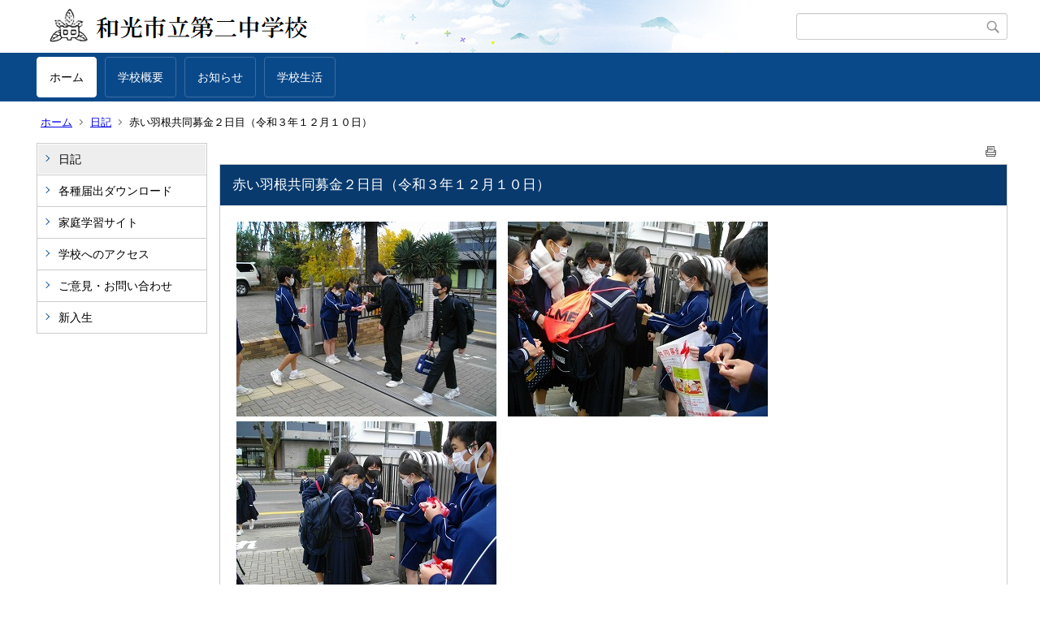

--- FILE ---
content_type: text/html;charset=UTF-8
request_url: https://2chu.wako-city.ed.jp/index.cfm/1,220,59,html
body_size: 86505
content:
<!DOCTYPE html>
<html lang="ja">
<head>
<meta http-equiv="x-ua-compatible" content="IE=edge">
<meta http-equiv="Content-Type" content="text/html; charset=UTF-8">
<meta http-equiv="Content-Script-Type" content="text/javascript">
<meta http-equiv="Content-Style-Type" content="text/css">
<meta name="viewport" content="width=device-width">


<!--[if lt IE 9]>
<script type="text/javascript" src="/designs/designA_blue/html5.js"></script>
<style type="text/css">
article,aside,canvas,details,figcaption,figure,footer,header,hgroup,menu,nav,section,summary {display:block;}
</style>
<![endif]-->

<link id="cssMain" rel="stylesheet" type="text/css" href="/designs/designA_blue/group.css" media="screen,print,projection,tv">

<link rel="shortcut icon" href="/designs/designA_blue/favicon.ico">

<script type="text/javascript" src="/designs/designA_blue/functions.js"></script>

<title>赤い羽根共同募金２日目（令和３年１２月１０日） - 和光市立第二中学校</title>
<meta name="copyright" content="Copyright 2026 和光市立第二中学校">
<meta name="author" content=" 和光市立第二中学校">
<meta name="description" content=" ">
<meta name="keywords" content=" ">


	<meta property="og:site_name" content="和光市立第二中学校">
	<meta property="og:title" content="赤い羽根共同募金２日目（令和３年１２月１０日） - 和光市立第二中学校">
	<meta property="og:description" content=" ">
	
			
			<meta property="og:url" content="https%3A%2F%2F2chu.wako-city.ed.jp%2Findex.cfm%2F1%2C220%2C59%2Chtml">
			<meta property="og:type" content="article">
		
	<meta property="og:image" content="https://2chu.wako-city.ed.jp/images/og_image.png">


<link rel="stylesheet" type="text/css" href="/images/template/template.css">
<script type="text/javascript" src="/common/testemail.js"></script>

<script>
	(function(i,s,o,g,r,a,m){i['GoogleAnalyticsObject']=r;i[r]=i[r]||function(){
	(i[r].q=i[r].q||[]).push(arguments)},i[r].l=1*new Date();a=s.createElement(o),
	m=s.getElementsByTagName(o)[0];a.async=1;a.src=g;m.parentNode.insertBefore(a,m)
	})(window,document,'script','//www.google-analytics.com/analytics.js','ga');
	ga('create', 'UA-213800631-12', 'auto');
	ga('send', 'pageview');
</script>
<script type="text/javascript">
	var _gaq = _gaq || [];
	_gaq.push(['_setAccount', 'UA-213800631-12']);
	_gaq.push(['_trackPageview']);
	(function() {
		var ga = document.createElement('script'); ga.type = 'text/javascript'; ga.async = true;
		ga.src = ('https:' == document.location.protocol ? 'https://ssl' : 'http://www') + '.google-analytics.com/ga.js';
		var s = document.getElementsByTagName('script')[0]; s.parentNode.insertBefore(ga, s);
	})();
</script>
<script type="text/javascript">
	function recordOutboundLink(link, category, action) {
		try {
			_gaq.push(['_trackEvent', category , action ]);
			setTimeout('document.location = "' + link.href + '"', 100);
		}catch(err){}
	}
</script>
				
</head>
<body id="PageBody">
<div class="headerArea">
<header>
	<a name="page_top"><img src="/images/shim.gif" width="1" height="1" alt="ページの先頭です" title="ページの先頭です" class="voicenavi"></a>
	
	

	
	<div id="SiteTitle">
		<h1 id="TitleArea"><a href="/index.cfm/1,html" title="ホーム"><img src="/designs/designA_blue/images/logo.png" alt="ホーム" id="TitleImage"></a><span class="invisible">和光市立第二中学校</span></h1>
					<form action="/common/search.cfm" method="post" id="SearchForm">
						<input type="hidden" name="csrfToken0" value="F3FD79B8035A2A75199104EE0543014CFACDD7F2">
						<input type="hidden" name="HomeSearch" value="yes">
						
						
							<input type="search" maxlength="255" name="Criteria" value="" class="searchInputBox" id="searchInputBox">
						
							<input type="image" name="search" src="/designs/designA_blue/images/search.png" alt="検索" class="searchSubmitImage">
						
					</form>
				
		
		
		
		
	</div>

	
	
			
			<div id="GlobalNavigation">
				
				
				<nav id="globalPrimaryMenu">
					<h2 class="invisible">Group NAV</h2>
					<ul class="globalPrimaryMenu">
					<li class="globalPrimaryMenu" id="grp1"><a href="/index.cfm/1,html"  class="globalPrimaryMenuSelected" lang="ja">ホーム</a></li> <li class="globalPrimaryMenu" id="grp7"><a href="/index.cfm/7,html"  class="globalPrimaryMenu" lang="ja">学校概要</a></li> <li class="globalPrimaryMenu" id="grp8"><a href="/index.cfm/8,html"  class="globalPrimaryMenu" lang="ja">お知らせ</a></li> <li class="globalPrimaryMenu" id="grp9"><a href="/index.cfm/9,html"  class="globalPrimaryMenu" lang="ja">学校生活</a></li> 
					</ul>
				</nav>
				
		
			</div>
		
			
			<div id="BreadCrumbList">
				
				<nav class="BreadCrumbList">
					<h2 class="invisible">BreadCrumb</h2>
					
					
					<ul>
		
					<li><a href="/index.cfm/1,html">ホーム</a></li>
				
						<li><a href="/index.cfm/1,0,59,html">日記</a></li>
					
			<li class="current">赤い羽根共同募金２日目（令和３年１２月１０日）</li>
		
					</ul>
				</nav>
			</div>
		
</header>
</div>


<div class="MainWrapper">

	
	
			
			<div id="Left">
				
				
			<div id="LocalNavigation">
		
		
		<nav>
			<h2 class="invisible">ホーム</h2> 
		
		<ul class="localPrimaryMenu">
	
						<li class="localPrimaryMenu" id="cat59">
							
								<a href="/index.cfm/1,0,59,html"  class="categoryMenuSelected">日記</a>
							
						</li>
					
						<li class="localPrimaryMenu" id="cat24">
							
								<a href="/index.cfm/1,0,24,html"  class="categoryMenu">各種届出ダウンロード</a>
							
						</li>
					
						<li class="localPrimaryMenu" id="cat57">
							
								<a href="/index.cfm/1,0,57,html"  class="categoryMenu">家庭学習サイト</a>
							
						</li>
					
						<li class="localPrimaryMenu" id="cat25">
							
								<a href="/index.cfm/1,0,25,html"  class="categoryMenu">学校へのアクセス</a>
							
						</li>
					
						<li class="localPrimaryMenu" id="cat23">
							
								<a href="/index.cfm/1,0,23,html"  class="categoryMenu">ご意見・お問い合わせ</a>
							
						</li>
					
						<li class="localPrimaryMenu" id="cat61">
							
								<a href="/index.cfm/1,0,61,html"  class="categoryMenu">新入生</a>
							
						</li>
					
		</ul>
		
		</nav>
		</div> <div id="DynamicLeft"> <p><iframe allowfullscreen="" height="260" loading="lazy" src="https://www.google.com/maps/embed?pb=!1m14!1m8!1m3!1d3236.734974300621!2d139.60822!3d35.781886!3m2!1i1024!2i768!4f13.1!3m3!1m2!1s0x0%3A0x55d862f98bf9a85d!2z5ZKM5YWJ5biC56uL56ys5LqM5Lit5a2m5qCh!5e0!3m2!1sja!2sjp!4v1635323960564!5m2!1sja!2sjp" style="border:0;" width="100%"></iframe></p>

<p><span style="font-size:110%;">和光市立第二中学校<br>
〒351-0106<br>
埼玉県和光市広沢1-4<br>
TEL：<img alt="電話番号" src="/images/content/92/school_info_image_tel.png" style="width: 130px; height: 20px;vertical-align:bottom;" ><br>
FAX：<img alt="FAX" src="/images/content/92/school_info_image_fax.png" style="width: 130px; height: 20px;vertical-align:bottom;" ></span></p> 
		</div><!-- /DynamicLeft -->
	
				
			</div>
		
	

	
	<div id="Main">
		
		
		<div class="pageTopOption">
			
			<a href="javascript:window.print();" title="印刷 - 赤い羽根共同募金２日目（令和３年１２月１０日）">
				<img src="/designs/designA_blue/images/print.gif" align="middle" alt="印刷 - 赤い羽根共同募金２日目（令和３年１２月１０日）" border="0">
				
			</a>
		</div>
	
			
			
			<div class="content">
				
				<section>
				
				<!-- Title -->
					
					<h2 class="titleOfContent">
						赤い羽根共同募金２日目（令和３年１２月１０日） 
					</h2>
					
				
				
				
				<div class="contentBodyBox"><div class="contentBody">
					<p><img alt="" src="/images/content/220/IMGP2487.jpg" style="width: 320px; height: 240px;" >　<img alt="" src="/images/content/220/IMGP2498.jpg" style="width: 320px; height: 240px;" >　<img alt="" src="/images/content/220/IMGP2501.jpg" style="width: 320px; height: 240px;" ></p>

<p>　今朝は昨日に続いて生徒会本部役員による赤い羽根共同募金活動を行いました。</p>

<p>たった２日間でしたが、昨日募金できなかったので、今朝は募金するつもりで登校する生徒がたくさんいました。</p>

<p>生徒の皆さん、協力してくれてありがとう。</p> 
				</div></div>
				
				
					<div class="contentDate">
						登録日:&nbsp;2021年12月10日&nbsp;/&nbsp;
						更新日:&nbsp;2021年12月10日
					</div>
				
					
					</section>
			</div>
		
<div class="pageBottomOption">
	
			<a href="javascript:window.print();" title="印刷 - 赤い羽根共同募金２日目（令和３年１２月１０日）">
				<img src="/designs/designA_blue/images/print.gif" align="middle" alt="印刷 - 赤い羽根共同募金２日目（令和３年１２月１０日）" border="0">
				
			</a>
		
			<a href="javascript:history.back()" title="戻る">
				<img src="/designs/designA_blue/images/back.gif" align="middle" alt="戻る" border="0">
				
			</a>
		
			<a href="#page_top">
				<img src="/designs/designA_blue/images/up.gif" align="middle" alt="ページの先頭" border="0">
				
			</a>
		
</div>



<div class="contextPages">
		
		<div class="contextPagesTitle">
			このカテゴリー内の他のページ
		</div>
		
	<ol class="contextPagesList">
		
					<li>
						
							<a href="/index.cfm/1,1391,59,html" >
								PTA花植え＆七夕かざり
							</a>
						
					</li>
				
					<li>
						
							<a href="/index.cfm/1,1356,59,html" >
								体育祭の開催について
							</a>
						
					</li>
				
					<li>
						
							<a href="/index.cfm/1,1355,59,html" >
								体育祭雨天延期について
							</a>
						
					</li>
				
					<li>
						
							<a href="/index.cfm/1,1283,59,html" >
								３年生を送る会が終了しました。
							</a>
						
					</li>
				
					<li>
						
							<a href="/index.cfm/1,1282,59,html" >
								3年生を送る会が行われています。
							</a>
						
					</li>
				
					<li>
						
							<a href="/index.cfm/1,1271,59,html" >
								１，２年生期末テスト2日目。3年生は球技大会が行われています。
							</a>
						
					</li>
				
					<li>
						
							<a href="/index.cfm/1,1267,59,html" >
								和光市児童生徒作品展の開催について
							</a>
						
					</li>
				
					<li>
						
							<a href="/index.cfm/1,1264,59,html" >
								2月生徒朝会
							</a>
						
					</li>
				
					<li>
						
							<a href="/index.cfm/1,1263,59,html" >
								フォトロゲイニングin wako
							</a>
						
					</li>
				
					<li>
						
							<a href="/index.cfm/1,1259,59,html" >
								新入生保護者説明会が行われました。
							</a>
						
					</li>
				
					<li>
						
							<a href="/index.cfm/1,1258,59,html" >
								PTA花壇整備と2年生調理実習
							</a>
						
					</li>
				
					<li>
						
							<a href="/index.cfm/1,1255,59,html" >
								1年生校外学習帰着
							</a>
						
					</li>
				
					<li>
						
							<a href="/index.cfm/1,1254,59,html" >
								1年生校外学習　鎌倉に到着
							</a>
						
					</li>
				
					<li>
						
							<a href="/index.cfm/1,1253,59,html" >
								1年生校外学習1
							</a>
						
					</li>
				
					<li>
						
							<a href="/index.cfm/1,1251,59,html" >
								2年生スキー林間3日目最後のスキー講習
							</a>
						
					</li>
				
					<li>
						
							<a href="/index.cfm/1,1241,59,html" >
								２年生スキー林間午後の講習会より
							</a>
						
					</li>
				
					<li>
						
							<a href="/index.cfm/1,1240,59,html" >
								２年生スキー林間学校午前中のスキー講習の様子
							</a>
						
					</li>
				
					<li>
						
							<a href="/index.cfm/1,1239,59,html" >
								2年生スキー林間学校2日目の朝
							</a>
						
					</li>
				
					<li>
						
							<a href="/index.cfm/1,1238,59,html" >
								2年生スキー林間学校講習の様子
							</a>
						
					</li>
				
					<li>
						
							<a href="/index.cfm/1,1237,59,html" >
								2年生スキー林間学校スキー講習開始
							</a>
						
					</li>
				
					<li>
						
							<a href="/index.cfm/1,1236,59,html" >
								2年スキー林間学校宿舎到着
							</a>
						
					</li>
				
					<li>
						
							<a href="/index.cfm/1,1235,59,html" >
								2年生スキー林間学校出発式
							</a>
						
					</li>
				
					<li>
						
							<a href="/index.cfm/1,1234,59,html" >
								校内研究発表会が行われました。
							</a>
						
					</li>
				
					<li>
						
							<a href="/index.cfm/1,1231,59,html" >
								1月の生徒朝会が行われました。
							</a>
						
					</li>
				
					<li>
						
							<a href="/index.cfm/1,1230,59,html" >
								１年生読み語り
							</a>
						
					</li>
				
					<li>
						
							<a href="/index.cfm/1,1228,59,html" >
								和光市立第二中学校　令和６年度３学期始業式
							</a>
						
					</li>
				
					<li>
						
							<a href="/index.cfm/1,1222,59,html" >
								２学期終業式が行われました
							</a>
						
					</li>
				
					<li>
						
							<a href="/index.cfm/1,1221,59,html" >
								今学期も残り２日です。年末の大掃除を行っています。
							</a>
						
					</li>
				
					<li>
						
							<a href="/index.cfm/1,1219,59,html" >
								和光市長が第二中学校に来校しました。
							</a>
						
					</li>
				
					<li>
						
							<a href="/index.cfm/1,1215,59,html" >
								和光市健全育成作文表彰式が行われました。
							</a>
						
					</li>
				
					<li>
						
							<a href="/index.cfm/1,1195,59,html" >
								12月1日（日）和光クリスマスフェスティバルが行われました。
							</a>
						
					</li>
				
					<li>
						
							<a href="/index.cfm/1,1175,59,html" >
								中央公民館文化祭が行われました。
							</a>
						
					</li>
				
					<li>
						
							<a href="/index.cfm/1,1162,59,html" >
								租税教室で税について考えました。
							</a>
						
					</li>
				
					<li>
						
							<a href="/index.cfm/1,1161,59,html" >
								６７８組　校外学習
							</a>
						
					</li>
				
					<li>
						
							<a href="/index.cfm/1,1119,59,html" >
								７月１８日　１学期のまとめ
							</a>
						
					</li>
				
					<li>
						
							<a href="/index.cfm/1,1085,59,html" >
								６月５日　教育実習生
							</a>
						
					</li>
				
					<li>
						
							<a href="/index.cfm/1,1084,59,html" >
								６月５日　新体力テスト測定
							</a>
						
					</li>
				
					<li>
						
							<a href="/index.cfm/1,1081,59,html" >
								５月３０日　中間テスト
							</a>
						
					</li>
				
					<li>
						
							<a href="/index.cfm/1,1075,59,html" >
								５月１７日　体育祭予行
							</a>
						
					</li>
				
					<li>
						
							<a href="/index.cfm/1,1061,59,html" >
								5月8日（水）引き渡し訓練
							</a>
						
					</li>
				
					<li>
						
							<a href="/index.cfm/1,1060,59,html" >
								インクルーシブ教育についての講演会
							</a>
						
					</li>
				
					<li>
						
							<a href="/index.cfm/1,1059,59,html" >
								５月２日　離任式
							</a>
						
					</li>
				
					<li>
						
							<a href="/index.cfm/1,1058,59,html" >
								体育祭に向けた昼休みの練習が始まりました。
							</a>
						
					</li>
				
					<li>
						
							<a href="/index.cfm/1,1054,59,html" >
								４月２４日　生徒朝会
							</a>
						
					</li>
				
					<li>
						
							<a href="/index.cfm/1,1052,59,html" >
								４月１８日　全国学力学習状況調査＆授業の様子
							</a>
						
					</li>
				
					<li>
						
							<a href="/index.cfm/1,1051,59,html" >
								４月１７日　学校朝会
							</a>
						
					</li>
				
					<li>
						
							<a href="/index.cfm/1,1050,59,html" >
								４月１２日　校内巡り
							</a>
						
					</li>
				
					<li>
						
							<a href="/index.cfm/1,1047,59,html" >
								４月１１日　身体測定＆給食開始＆対面式
							</a>
						
					</li>
				
					<li>
						
							<a href="/index.cfm/1,1041,59,html" >
								４月１０日　学年開き
							</a>
						
					</li>
				
					<li>
						
							<a href="/index.cfm/1,1039,59,html" >
								４月１０日　令和６年度が始まりました
							</a>
						
					</li>
				
					<li>
						
							<a href="/index.cfm/1,1031,59,html" >
								３月１５日　卒業証書授与式
							</a>
						
					</li>
				
					<li>
						
							<a href="/index.cfm/1,1030,59,html" >
								３月１４日　最後の学年集会
							</a>
						
					</li>
				
					<li>
						
							<a href="/index.cfm/1,1027,59,html" >
								３月１２日　卒業式予行練習
							</a>
						
					</li>
				
					<li>
						
							<a href="/index.cfm/1,1026,59,html" >
								３月７日　３年生を送る会
							</a>
						
					</li>
				
					<li>
						
							<a href="/index.cfm/1,1020,59,html" >
								３月５日　立志の式
							</a>
						
					</li>
				
					<li>
						
							<a href="/index.cfm/1,1019,59,html" >
								３月１日　ひなまつり給食
							</a>
						
					</li>
				
					<li>
						
							<a href="/index.cfm/1,1017,59,html" >
								２月２９日　１・２年期末テスト　３年球技大会
							</a>
						
					</li>
				
					<li>
						
							<a href="/index.cfm/1,1013,59,html" >
								２月２２日・２４日　和光市児童生徒作品展＆なかよし作品展
							</a>
						
					</li>
				
					<li>
						
							<a href="/index.cfm/1,1010,59,html" >
								２月２０日　３年期末テスト＆事前指導
							</a>
						
					</li>
				
					<li>
						
							<a href="/index.cfm/1,1009,59,html" >
								２月１９日　県学調CBT体験
							</a>
						
					</li>
				
					<li>
						
							<a href="/index.cfm/1,1007,59,html" >
								２月１４日　給食委員会と図書委員会の発表
							</a>
						
					</li>
				
					<li>
						
							<a href="/index.cfm/1,1006,59,html" >
								２月１３日　スクールカウンセラー講演会
							</a>
						
					</li>
				
					<li>
						
							<a href="/index.cfm/1,1005,59,html" >
								２月９日　栄養士実習
							</a>
						
					</li>
				
					<li>
						
							<a href="/index.cfm/1,1000,59,html" >
								２月７日　道徳研究授業
							</a>
						
					</li>
				
					<li>
						
							<a href="/index.cfm/1,999,59,html" >
								２月５日　鮭のムニエル調理実習
							</a>
						
					</li>
				
					<li>
						
							<a href="/index.cfm/1,998,59,html" >
								２月２日　栄養士実習＆節分献立
							</a>
						
					</li>
				
					<li>
						
							<a href="/index.cfm/1,997,59,html" >
								２月１日　スキー林間③
							</a>
						
					</li>
				
					<li>
						
							<a href="/index.cfm/1,992,59,html" >
								２月１日　スキー林間②
							</a>
						
					</li>
				
					<li>
						
							<a href="/index.cfm/1,989,59,html" >
								１月３１日　スキー林間④
							</a>
						
					</li>
				
					<li>
						
							<a href="/index.cfm/1,987,59,html" >
								２月１日　スキー林間①
							</a>
						
					</li>
				
					<li>
						
							<a href="/index.cfm/1,986,59,html" >
								１月３１日　スキー林間③
							</a>
						
					</li>
				
					<li>
						
							<a href="/index.cfm/1,984,59,html" >
								１月３１日　スキー林間②
							</a>
						
					</li>
				
					<li>
						
							<a href="/index.cfm/1,981,59,html" >
								１月３１日　スキー林間①
							</a>
						
					</li>
				
					<li>
						
							<a href="/index.cfm/1,980,59,html" >
								１月３０日　スキー林間③
							</a>
						
					</li>
				
					<li>
						
							<a href="/index.cfm/1,978,59,html" >
								１月３０日　スキー林間②
							</a>
						
					</li>
				
					<li>
						
							<a href="/index.cfm/1,976,59,html" >
								１月３０日　スキー林間①
							</a>
						
					</li>
				
					<li>
						
							<a href="/index.cfm/1,975,59,html" >
								１月２４日　生徒朝会
							</a>
						
					</li>
				
					<li>
						
							<a href="/index.cfm/1,974,59,html" >
								１月１９日　事前学習
							</a>
						
					</li>
				
					<li>
						
							<a href="/index.cfm/1,973,59,html" >
								１月１０日～１６日　あいさつ運動
							</a>
						
					</li>
				
					<li>
						
							<a href="/index.cfm/1,971,59,html" >
								１月１０日　校長会テスト＆GTEC
							</a>
						
					</li>
				
					<li>
						
							<a href="/index.cfm/1,969,59,html" >
								１月９日　始業式
							</a>
						
					</li>
				
					<li>
						
							<a href="/index.cfm/1,967,59,html" >
								１２月２２日　終業式
							</a>
						
					</li>
				
					<li>
						
							<a href="/index.cfm/1,966,59,html" >
								１２月２１日　学年集会＆大掃除
							</a>
						
					</li>
				
					<li>
						
							<a href="/index.cfm/1,956,59,html" >
								１２月１３日　授業風景
							</a>
						
					</li>
				
					<li>
						
							<a href="/index.cfm/1,955,59,html" >
								１２月８日　親子のつどい　
							</a>
						
					</li>
				
					<li>
						
							<a href="/index.cfm/1,954,59,html" >
								１２月７日　１年事前学習
							</a>
						
					</li>
				
					<li>
						
							<a href="/index.cfm/1,952,59,html" >
								１２月６日　生徒朝会
							</a>
						
					</li>
				
					<li>
						
							<a href="/index.cfm/1,950,59,html" >
								１２月５日　読み語り＆書き初め
							</a>
						
					</li>
				
					<li>
						
							<a href="/index.cfm/1,933,59,html" >
								１１月３０日　１，２年期末テスト
							</a>
						
					</li>
				
					<li>
						
							<a href="/index.cfm/1,931,59,html" >
								１１月２７日　校内研修
							</a>
						
					</li>
				
					<li>
						
							<a href="/index.cfm/1,930,59,html" >
								１１月２４日　６・７・８・９組校外学習②
							</a>
						
					</li>
				
					<li>
						
							<a href="/index.cfm/1,928,59,html" >
								１１月２４日　６・７・８・９組校外学習①
							</a>
						
					</li>
				
					<li>
						
							<a href="/index.cfm/1,926,59,html" >
								１１月２１日　避難訓練
							</a>
						
					</li>
				
					<li>
						
							<a href="/index.cfm/1,925,59,html" >
								１１月２０日　薬物乱用防止教室
							</a>
						
					</li>
				
					<li>
						
							<a href="/index.cfm/1,924,59,html" >
								１１月２０～２１日　３年生期末テスト
							</a>
						
					</li>
				
					<li>
						
							<a href="/index.cfm/1,921,59,html" >
								１１月１６日～１７日　授業研究会
							</a>
						
					</li>
				
					<li>
						
							<a href="/index.cfm/1,920,59,html" >
								１１月１７日　校外学習オリエンテーション
							</a>
						
					</li>
				
					<li>
						
							<a href="/index.cfm/1,901,59,html" >
								１１月１５日　学校朝会（表彰）
							</a>
						
					</li>
				
					<li>
						
							<a href="/index.cfm/1,898,59,html" >
								１１月１０日　保育園へのふれ合い体験
							</a>
						
					</li>
				
					<li>
						
							<a href="/index.cfm/1,897,59,html" >
								１１月９日　市内音楽会
							</a>
						
					</li>
				
					<li>
						
							<a href="/index.cfm/1,874,59,html" >
								１１月１日　横断幕
							</a>
						
					</li>
				
					<li>
						
							<a href="/index.cfm/1,873,59,html" >
								１１月１日～１１月１５日　美術部展
							</a>
						
					</li>
				
					<li>
						
							<a href="/index.cfm/1,870,59,html" >
								１０月３１日　三葉祭
							</a>
						
					</li>
				
					<li>
						
							<a href="/index.cfm/1,867,59,html" >
								１０月３０日　いよいよ明日は三葉祭
							</a>
						
					</li>
				
					<li>
						
							<a href="/index.cfm/1,844,59,html" >
								１０月２７日　学校公開
							</a>
						
					</li>
				
					<li>
						
							<a href="/index.cfm/1,843,59,html" >
								１０月２６日　教育実習生研究授業・進路説明会
							</a>
						
					</li>
				
					<li>
						
							<a href="/index.cfm/1,838,59,html" >
								１０月２５日　生徒朝会（新旧生徒会あいさつ）
							</a>
						
					</li>
				
					<li>
						
							<a href="/index.cfm/1,834,59,html" >
								学校公開日のお知らせ
							</a>
						
					</li>
				
					<li>
						
							<a href="/index.cfm/1,833,59,html" >
								１０月２０日　実力検査＆生徒会立会演説会
							</a>
						
					</li>
				
					<li>
						
							<a href="/index.cfm/1,827,59,html" >
								１０月１７日　地区駅伝＆５年経験者研修
							</a>
						
					</li>
				
					<li>
						
							<a href="/index.cfm/1,826,59,html" >
								１０月１６日　PTA花壇植えかえ
							</a>
						
					</li>
				
					<li>
						
							<a href="/index.cfm/1,822,59,html" >
								１０月１３日　今週のわこに
							</a>
						
					</li>
				
					<li>
						
							<a href="/index.cfm/1,820,59,html" >
								１０月６日　今日のわこに
							</a>
						
					</li>
				
					<li>
						
							<a href="/index.cfm/1,819,59,html" >
								１０月５日　今日のわこに
							</a>
						
					</li>
				
					<li>
						
							<a href="/index.cfm/1,818,59,html" >
								９月３０日～１０月１日　部活動が活躍中
							</a>
						
					</li>
				
					<li>
						
							<a href="/index.cfm/1,814,59,html" >
								９月２９日　お月見給食
							</a>
						
					</li>
				
					<li>
						
							<a href="/index.cfm/1,812,59,html" >
								９月２８日　福祉体験
							</a>
						
					</li>
				
					<li>
						
							<a href="/index.cfm/1,809,59,html" >
								９月２７日　生徒朝会　壮行会
							</a>
						
					</li>
				
					<li>
						
							<a href="/index.cfm/1,807,59,html" >
								９月２６日　発育測定
							</a>
						
					</li>
				
					<li>
						
							<a href="/index.cfm/1,803,59,html" >
								９月２２日　プロ棋士による部活動指導
							</a>
						
					</li>
				
					<li>
						
							<a href="/index.cfm/1,800,59,html" >
								９月１９日　特別支援学級体験授業
							</a>
						
					</li>
				
					<li>
						
							<a href="/index.cfm/1,799,59,html" >
								９月１５日　学校訪問
							</a>
						
					</li>
				
					<li>
						
							<a href="/index.cfm/1,792,59,html" >
								９月８日　今週のできごと
							</a>
						
					</li>
				
					<li>
						
							<a href="/index.cfm/1,788,59,html" >
								９月１日　今週のできごと
							</a>
						
					</li>
				
					<li>
						
							<a href="/index.cfm/1,785,59,html" >
								８月２９日　第２学期始業式
							</a>
						
					</li>
				
					<li>
						
							<a href="/index.cfm/1,777,59,html" >
								７月３１日～８月１日　職場体験
							</a>
						
					</li>
				
					<li>
						
							<a href="/index.cfm/1,775,59,html" >
								７月１３日　無言清掃キャンペーン
							</a>
						
					</li>
				
					<li>
						
							<a href="/index.cfm/1,770,59,html" >
								７月７日　とうもろこしの皮むき
							</a>
						
					</li>
				
					<li>
						
							<a href="/index.cfm/1,767,59,html" >
								７月６日　PTA環境担当による花壇整備
							</a>
						
					</li>
				
					<li>
						
							<a href="/index.cfm/1,765,59,html" >
								７月６日　修学旅行３日目①（宿～クラス別行動）
							</a>
						
					</li>
				
					<li>
						
							<a href="/index.cfm/1,764,59,html" >
								７月５日　修学旅行２日目③（京都班別行動～落語鑑賞）
							</a>
						
					</li>
				
					<li>
						
							<a href="/index.cfm/1,763,59,html" >
								７月５日　修学旅行２日目②（夕食）
							</a>
						
					</li>
				
					<li>
						
							<a href="/index.cfm/1,761,59,html" >
								７月５日　修学旅行２日目①（宿～京都班別行動）
							</a>
						
					</li>
				
					<li>
						
							<a href="/index.cfm/1,757,59,html" >
								７月４日　修学旅行１日目②（東大寺）
							</a>
						
					</li>
				
					<li>
						
							<a href="/index.cfm/1,755,59,html" >
								７月４日　修学旅行１日目①（和光市駅～奈良公園）
							</a>
						
					</li>
				
					<li>
						
							<a href="/index.cfm/1,753,59,html" >
								７月３日　修学旅行準備
							</a>
						
					</li>
				
					<li>
						
							<a href="/index.cfm/1,750,59,html" >
								６月３０日　ネットモラル講演会
							</a>
						
					</li>
				
					<li>
						
							<a href="/index.cfm/1,749,59,html" >
								６月２９日　期末テスト
							</a>
						
					</li>
				
					<li>
						
							<a href="/index.cfm/1,747,59,html" >
								６月２７日　和光南特別支援学校との交流
							</a>
						
					</li>
				
					<li>
						
							<a href="/index.cfm/1,745,59,html" >
								６月２３日　特別支援学級訪問
							</a>
						
					</li>
				
					<li>
						
							<a href="/index.cfm/1,742,59,html" >
								６月１４日　学校総合体育大会壮行会
							</a>
						
					</li>
				
					<li>
						
							<a href="/index.cfm/1,740,59,html" >
								６月２日　生徒総会
							</a>
						
					</li>
				
					<li>
						
							<a href="/index.cfm/1,739,59,html" >
								５月２７日　体育祭
							</a>
						
					</li>
				
					<li>
						
							<a href="/index.cfm/1,736,59,html" >
								５月２７日　体育祭雨天判定
							</a>
						
					</li>
				
					<li>
						
							<a href="/index.cfm/1,735,59,html" >
								５月２５日　体育祭予行
							</a>
						
					</li>
				
					<li>
						
							<a href="/index.cfm/1,731,59,html" >
								５月２３日　読み語り
							</a>
						
					</li>
				
					<li>
						
							<a href="/index.cfm/1,730,59,html" >
								５月２２日　体育祭練習
							</a>
						
					</li>
				
					<li>
						
							<a href="/index.cfm/1,727,59,html" >
								５月１８日　１学期中間テスト
							</a>
						
					</li>
				
					<li>
						
							<a href="/index.cfm/1,714,59,html" >
								５月１６日　引き渡し訓練
							</a>
						
					</li>
				
					<li>
						
							<a href="/index.cfm/1,712,59,html" >
								５月１２日　除草作業
							</a>
						
					</li>
				
					<li>
						
							<a href="/index.cfm/1,708,59,html" >
								５月２日　新体力テスト
							</a>
						
					</li>
				
					<li>
						
							<a href="/index.cfm/1,702,59,html" >
								花壇が華やかになりました
							</a>
						
					</li>
				
					<li>
						
							<a href="/index.cfm/1,697,59,html" >
								４月２１日　離任式
							</a>
						
					</li>
				
					<li>
						
							<a href="/index.cfm/1,696,59,html" >
								４月１７日　第Ⅰ期授業開始
							</a>
						
					</li>
				
					<li>
						
							<a href="/index.cfm/1,690,59,html" >
								４月１０日　令和５年度が始まりました
							</a>
						
					</li>
				
					<li>
						
							<a href="/index.cfm/1,676,59,html" >
								令和５年３月２４日（金）３学期が終わりました
							</a>
						
					</li>
				
					<li>
						
							<a href="/index.cfm/1,675,59,html" >
								令和５年３月２３日（木）新入生１日体験入学、１年球技大会、２年大掃除
							</a>
						
					</li>
				
					<li>
						
							<a href="/index.cfm/1,674,59,html" >
								令和５年３月２２日（水）各学年で１年間をまとめました
							</a>
						
					</li>
				
					<li>
						
							<a href="/index.cfm/1,673,59,html" >
								令和５年３月２０日（月）２年生球技大会＆給食終了日
							</a>
						
					</li>
				
					<li>
						
							<a href="/index.cfm/1,672,59,html" >
								令和５年３月１７日（金）学年末保護者会
							</a>
						
					</li>
				
					<li>
						
							<a href="/index.cfm/1,671,59,html" >
								令和５年３月１７日（金）３年生を囲む会
							</a>
						
					</li>
				
					<li>
						
							<a href="/index.cfm/1,666,59,html" >
								令和５年３月１５日（水）卒業証書授与式
							</a>
						
					</li>
				
					<li>
						
							<a href="/index.cfm/1,665,59,html" >
								令和５年３月１４日（火）卒業式直前のわこに
							</a>
						
					</li>
				
					<li>
						
							<a href="/index.cfm/1,664,59,html" >
								令和５年３月１３日（月）和光市商工会から卒業生へ
							</a>
						
					</li>
				
					<li>
						
							<a href="/index.cfm/1,663,59,html" >
								令和５年３月１０日（金）十日町のお米の日給食
							</a>
						
					</li>
				
					<li>
						
							<a href="/index.cfm/1,662,59,html" >
								令和５年３月９日（木）３年生は学舎に感謝の気持ちを込めて
							</a>
						
					</li>
				
					<li>
						
							<a href="/index.cfm/1,661,59,html" >
								令和５年３月９日（木）立志の式
							</a>
						
					</li>
				
					<li>
						
							<a href="/index.cfm/1,659,59,html" >
								令和５年３月８日（水）学校朝会　委員会活動
							</a>
						
					</li>
				
					<li>
						
							<a href="/index.cfm/1,658,59,html" >
								令和５年３月７日（火）PTAよりバックパネルの贈呈
							</a>
						
					</li>
				
					<li>
						
							<a href="/index.cfm/1,657,59,html" >
								令和５年３月７日（火）３年生にとって最後の給食
							</a>
						
					</li>
				
					<li>
						
							<a href="/index.cfm/1,656,59,html" >
								令和５年３月７日（火）朝の挨拶運動　三年生を送る会
							</a>
						
					</li>
				
					<li>
						
							<a href="/index.cfm/1,654,59,html" >
								３月３日の給食は・・・
							</a>
						
					</li>
				
					<li>
						
							<a href="/index.cfm/1,653,59,html" >
								令和５年３月２日（木）３年生球技大会
							</a>
						
					</li>
				
					<li>
						
							<a href="/index.cfm/1,651,59,html" >
								３月１日（水）１・２年生期末試験
							</a>
						
					</li>
				
					<li>
						
							<a href="/index.cfm/1,633,59,html" >
								２月２７日（月）PTA花壇整備
							</a>
						
					</li>
				
					<li>
						
							<a href="/index.cfm/1,632,59,html" >
								２月２４日（金）広沢小学校の６年生と
							</a>
						
					</li>
				
					<li>
						
							<a href="/index.cfm/1,631,59,html" >
								２月２２日（水）市内美術展に向け
							</a>
						
					</li>
				
					<li>
						
							<a href="/index.cfm/1,630,59,html" >
								２月２１日（火）のわこに
							</a>
						
					</li>
				
					<li>
						
							<a href="/index.cfm/1,629,59,html" >
								２月２０日（月）・２１（火）３年生期末試験
							</a>
						
					</li>
				
					<li>
						
							<a href="/index.cfm/1,628,59,html" >
								２月１７日（金）の給食は郷土料理特集
							</a>
						
					</li>
				
					<li>
						
							<a href="/index.cfm/1,625,59,html" >
								２月１７日（金）三送会に向けて
							</a>
						
					</li>
				
					<li>
						
							<a href="/index.cfm/1,624,59,html" >
								２月１５日（水）生徒会朝会
							</a>
						
					</li>
				
					<li>
						
							<a href="/index.cfm/1,623,59,html" >
								２月１５日（水）Jアラート訓練
							</a>
						
					</li>
				
					<li>
						
							<a href="/index.cfm/1,621,59,html" >
								２月１４日（火）朝の挨拶運動＆読み語り（１年生）
							</a>
						
					</li>
				
					<li>
						
							<a href="/index.cfm/1,620,59,html" >
								２月１０日（金）来年の全国調査に向けて
							</a>
						
					</li>
				
					<li>
						
							<a href="/index.cfm/1,618,59,html" >
								２月１０日（金）十日町のお米の給食
							</a>
						
					</li>
				
					<li>
						
							<a href="/index.cfm/1,617,59,html" >
								２月８日（水）委員会活動
							</a>
						
					</li>
				
					<li>
						
							<a href="/index.cfm/1,614,59,html" >
								朝のあいさつ運動・読み語り活動（令和５年２月７日）
							</a>
						
					</li>
				
					<li>
						
							<a href="/index.cfm/1,611,59,html" >
								【２学年_スキー林間】３日目（令和５年１月３１日（火））４
							</a>
						
					</li>
				
					<li>
						
							<a href="/index.cfm/1,610,59,html" >
								【２学年_スキー林間】３日目（令和５年１月３１日（火））３
							</a>
						
					</li>
				
					<li>
						
							<a href="/index.cfm/1,609,59,html" >
								【２学年_スキー林間】３日目（令和５年１月３１日（火））２
							</a>
						
					</li>
				
					<li>
						
							<a href="/index.cfm/1,608,59,html" >
								【２学年_スキー林間】３日目（令和５年１月３１日（火））１
							</a>
						
					</li>
				
					<li>
						
							<a href="/index.cfm/1,607,59,html" >
								【２学年_スキー林間】２日目（令和５年１月３０日（月））５
							</a>
						
					</li>
				
					<li>
						
							<a href="/index.cfm/1,606,59,html" >
								【２学年_スキー林間】２日目（令和５年１月３０日（月））４
							</a>
						
					</li>
				
					<li>
						
							<a href="/index.cfm/1,605,59,html" >
								【２学年_スキー林間】２日目（令和５年１月３０日（月））３
							</a>
						
					</li>
				
					<li>
						
							<a href="/index.cfm/1,604,59,html" >
								【２学年_スキー林間】２日目（令和５年１月３０日（月））２
							</a>
						
					</li>
				
					<li>
						
							<a href="/index.cfm/1,603,59,html" >
								【２学年_スキー林間】２日目（令和５年１月３０日（月））１
							</a>
						
					</li>
				
					<li>
						
							<a href="/index.cfm/1,602,59,html" >
								【２学年_スキー林間】１日目（令和５年１月２９日（日））１２
							</a>
						
					</li>
				
					<li>
						
							<a href="/index.cfm/1,600,59,html" >
								【２学年_スキー林間】１日目（令和５年１月２９日（日））１１
							</a>
						
					</li>
				
					<li>
						
							<a href="/index.cfm/1,598,59,html" >
								【２学年_スキー林間】１日目（令和５年１月２９日（日））１０
							</a>
						
					</li>
				
					<li>
						
							<a href="/index.cfm/1,596,59,html" >
								【２学年_スキー林間】１日目（令和５年１月２９日（日））９
							</a>
						
					</li>
				
					<li>
						
							<a href="/index.cfm/1,594,59,html" >
								【２学年_スキー林間】１日目（令和５年１月２９日（日））８
							</a>
						
					</li>
				
					<li>
						
							<a href="/index.cfm/1,593,59,html" >
								【２学年_スキー林間】１日目（令和５年１月２９日（日））７
							</a>
						
					</li>
				
					<li>
						
							<a href="/index.cfm/1,592,59,html" >
								【２学年_スキー林間】１日目（令和５年１月２９日（日））６
							</a>
						
					</li>
				
					<li>
						
							<a href="/index.cfm/1,591,59,html" >
								【２学年_スキー林間】１日目（令和５年１月２９日（日））５
							</a>
						
					</li>
				
					<li>
						
							<a href="/index.cfm/1,590,59,html" >
								【２学年_スキー林間】１日目（令和５年１月２９日（日））４
							</a>
						
					</li>
				
					<li>
						
							<a href="/index.cfm/1,589,59,html" >
								【２学年_スキー林間】１日目（令和５年１月２９日（日））３
							</a>
						
					</li>
				
					<li>
						
							<a href="/index.cfm/1,588,59,html" >
								【２学年_スキー林間】１日目（令和５年１月２９日（日））２
							</a>
						
					</li>
				
					<li>
						
							<a href="/index.cfm/1,587,59,html" >
								【２学年_スキー林間】１日目（令和５年１月２９日（日））１
							</a>
						
					</li>
				
					<li>
						
							<a href="/index.cfm/1,584,59,html" >
								令和５年１月２５日（水）全国学校給食週間
							</a>
						
					</li>
				
					<li>
						
							<a href="/index.cfm/1,583,59,html" >
								令和５年１月２５日（水）学校朝会
							</a>
						
					</li>
				
					<li>
						
							<a href="/index.cfm/1,582,59,html" >
								令和５年１月２４日（火）朝のあいさつ運動
							</a>
						
					</li>
				
					<li>
						
							<a href="/index.cfm/1,579,59,html" >
								令和５年１月２０日（金）１年校外学習⑦（最終）
							</a>
						
					</li>
				
					<li>
						
							<a href="/index.cfm/1,578,59,html" >
								令和５年１月２０日（金）１年校外学習⑥
							</a>
						
					</li>
				
					<li>
						
							<a href="/index.cfm/1,577,59,html" >
								令和５年１月１６日（月）からのわこに②
							</a>
						
					</li>
				
					<li>
						
							<a href="/index.cfm/1,576,59,html" >
								令和５年１月１６日（月）からのわこに①
							</a>
						
					</li>
				
					<li>
						
							<a href="/index.cfm/1,575,59,html" >
								令和５年１月２０日（金）１年校外学習⑤
							</a>
						
					</li>
				
					<li>
						
							<a href="/index.cfm/1,574,59,html" >
								令和５年１月２０日（金）１年校外学習④
							</a>
						
					</li>
				
					<li>
						
							<a href="/index.cfm/1,573,59,html" >
								令和５年１月２０日（金）１年校外学習③
							</a>
						
					</li>
				
					<li>
						
							<a href="/index.cfm/1,569,59,html" >
								令和５年１月２０日（金）１年校外学習②
							</a>
						
					</li>
				
					<li>
						
							<a href="/index.cfm/1,568,59,html" >
								令和５年１月２０日（金）１年校外学習①
							</a>
						
					</li>
				
					<li>
						
							<a href="/index.cfm/1,566,59,html" >
								令和５年１月１３日（金）のわこに
							</a>
						
					</li>
				
					<li>
						
							<a href="/index.cfm/1,565,59,html" >
								令和５年１月１２日（木）のわこに
							</a>
						
					</li>
				
					<li>
						
							<a href="/index.cfm/1,562,59,html" >
								令和５年１月１１日（水）のわこに
							</a>
						
					</li>
				
					<li>
						
							<a href="/index.cfm/1,560,59,html" >
								令和５年１月１０日（火）３学期始まりました
							</a>
						
					</li>
				
					<li>
						
							<a href="/index.cfm/1,558,59,html" >
								１２月２７日（火）部活動も年末に向けて
							</a>
						
					</li>
				
					<li>
						
							<a href="/index.cfm/1,557,59,html" >
								１２月２３日（金）終業式
							</a>
						
					</li>
				
					<li>
						
							<a href="/index.cfm/1,556,59,html" >
								１２月２２日（木）学年集会・大掃除
							</a>
						
					</li>
				
					<li>
						
							<a href="/index.cfm/1,554,59,html" >
								１２月２１日（水）T.League選手が本校に
							</a>
						
					</li>
				
					<li>
						
							<a href="/index.cfm/1,553,59,html" >
								１２月１９日（月）からの「わこに」
							</a>
						
					</li>
				
					<li>
						
							<a href="/index.cfm/1,552,59,html" >
								１２月１６日（金）学期末保護者会
							</a>
						
					</li>
				
					<li>
						
							<a href="/index.cfm/1,551,59,html" >
								１２月１２日（月）からのわこに
							</a>
						
					</li>
				
					<li>
						
							<a href="/index.cfm/1,549,59,html" >
								１２月１２日（月）からのわこに
							</a>
						
					</li>
				
					<li>
						
							<a href="/index.cfm/1,548,59,html" >
								１２月５日（月）からのわこに（４）
							</a>
						
					</li>
				
					<li>
						
							<a href="/index.cfm/1,547,59,html" >
								１２月５日（月）からのわこに（３）
							</a>
						
					</li>
				
					<li>
						
							<a href="/index.cfm/1,546,59,html" >
								１２月５日（月）からのわこに（２）
							</a>
						
					</li>
				
					<li>
						
							<a href="/index.cfm/1,544,59,html" >
								１２月５日（月）からのわこに
							</a>
						
					</li>
				
					<li>
						
							<a href="/index.cfm/1,541,59,html" >
								１１月２８日からのわこに（２）
							</a>
						
					</li>
				
					<li>
						
							<a href="/index.cfm/1,539,59,html" >
								１１月２８日（月）からのわこに
							</a>
						
					</li>
				
					<li>
						
							<a href="/index.cfm/1,537,59,html" >
								１１月２１日（月）からの今週のわこに
							</a>
						
					</li>
				
					<li>
						
							<a href="/index.cfm/1,535,59,html" >
								１１月１３日（日）からのわこに
							</a>
						
					</li>
				
					<li>
						
							<a href="/index.cfm/1,534,59,html" >
								１１月のわこに（１１月１３日（日）～）
							</a>
						
					</li>
				
					<li>
						
							<a href="/index.cfm/1,533,59,html" >
								１１月からのわこに
							</a>
						
					</li>
				
					<li>
						
							<a href="/index.cfm/1,530,59,html" >
								２学年　校外学習６（令和４年１０月２８日）
							</a>
						
					</li>
				
					<li>
						
							<a href="/index.cfm/1,529,59,html" >
								２学年　校外学習５（令和４年１０月２８日）
							</a>
						
					</li>
				
					<li>
						
							<a href="/index.cfm/1,528,59,html" >
								２学年　校外学習４（令和４年１０月２８日）
							</a>
						
					</li>
				
					<li>
						
							<a href="/index.cfm/1,527,59,html" >
								２学年　校外学習３（令和４年１０月２８日）
							</a>
						
					</li>
				
					<li>
						
							<a href="/index.cfm/1,526,59,html" >
								２学年　校外学習２（令和４年１０月２８日）
							</a>
						
					</li>
				
					<li>
						
							<a href="/index.cfm/1,519,59,html" >
								２学年　校外学習（令和４年１０月２８日）
							</a>
						
					</li>
				
					<li>
						
							<a href="/index.cfm/1,518,59,html" >
								今週のわこに（令和４年１０月２５日～）その２
							</a>
						
					</li>
				
					<li>
						
							<a href="/index.cfm/1,517,59,html" >
								今週のわこに（令和４年１０月２５日～）
							</a>
						
					</li>
				
					<li>
						
							<a href="/index.cfm/1,514,59,html" >
								今週のわこに（令和４年１０月１７日～）その４
							</a>
						
					</li>
				
					<li>
						
							<a href="/index.cfm/1,513,59,html" >
								今週のわこに（令和４年１０月１７日～）その３
							</a>
						
					</li>
				
					<li>
						
							<a href="/index.cfm/1,511,59,html" >
								今週のわこに（令和４年１０月１７日～）
							</a>
						
					</li>
				
					<li>
						
							<a href="/index.cfm/1,509,59,html" >
								今週のわこに（令和４年１０月１１日～）
							</a>
						
					</li>
				
					<li>
						
							<a href="/index.cfm/1,508,59,html" >
								今週のわこに（令和４年１０月３日～）
							</a>
						
					</li>
				
					<li>
						
							<a href="/index.cfm/1,506,59,html" >
								今週のわこに（令和４年９月２６日～）
							</a>
						
					</li>
				
					<li>
						
							<a href="/index.cfm/1,505,59,html" >
								今週のわこに（令和４年９月２０日～）
							</a>
						
					</li>
				
					<li>
						
							<a href="/index.cfm/1,504,59,html" >
								食育の日献立（令和４年９月１６日（金））
							</a>
						
					</li>
				
					<li>
						
							<a href="/index.cfm/1,503,59,html" >
								食育レシピ集の紹介（令和４年９月２２日）
							</a>
						
					</li>
				
					<li>
						
							<a href="/index.cfm/1,500,59,html" >
								今週のわこに（令和４年９月１２日～）
							</a>
						
					</li>
				
					<li>
						
							<a href="/index.cfm/1,499,59,html" >
								今週の和光二中（令和４年９月５日～９日）
							</a>
						
					</li>
				
					<li>
						
							<a href="/index.cfm/1,498,59,html" >
								９月第１週の二中（令和４年９月２日）
							</a>
						
					</li>
				
					<li>
						
							<a href="/index.cfm/1,495,59,html" >
								８月最後です（令和４年８月３１日）
							</a>
						
					</li>
				
					<li>
						
							<a href="/index.cfm/1,494,59,html" >
								２学期２日目（令和４年８月３０日）
							</a>
						
					</li>
				
					<li>
						
							<a href="/index.cfm/1,492,59,html" >
								第２学期が始まりました
							</a>
						
					</li>
				
					<li>
						
							<a href="/index.cfm/1,491,59,html" >
								７月分給食の産地公表
							</a>
						
					</li>
				
					<li>
						
							<a href="/index.cfm/1,489,59,html" >
								１学期最終週の第二中
							</a>
						
					</li>
				
					<li>
						
							<a href="/index.cfm/1,488,59,html" >
								PTA環境担当による花壇整備（令和４年７月１７日）
							</a>
						
					</li>
				
					<li>
						
							<a href="/index.cfm/1,487,59,html" >
								７月１１日（月）～１５日（金）の第二中
							</a>
						
					</li>
				
					<li>
						
							<a href="/index.cfm/1,485,59,html" >
								７月４日～８日の和光二中の１週間（その２）
							</a>
						
					</li>
				
					<li>
						
							<a href="/index.cfm/1,484,59,html" >
								７月４日～８日の和光二中の１週間（その１）
							</a>
						
					</li>
				
					<li>
						
							<a href="/index.cfm/1,483,59,html" >
								給食の産地公表（令和４年６月分）を掲載しました。
							</a>
						
					</li>
				
					<li>
						
							<a href="/index.cfm/1,479,59,html" >
								今週の第二中（令和４年６月２０～２４日）その２
							</a>
						
					</li>
				
					<li>
						
							<a href="/index.cfm/1,478,59,html" >
								今週の第二中（令和４年６月２０日～２４日）その１
							</a>
						
					</li>
				
					<li>
						
							<a href="/index.cfm/1,475,59,html" >
								朝のあいさつ運動（令和４年６月２８日）
							</a>
						
					</li>
				
					<li>
						
							<a href="/index.cfm/1,474,59,html" >
								３年生　修学旅行でお世話になったお宿のスタッフから（令和４年６月２４日）
							</a>
						
					</li>
				
					<li>
						
							<a href="/index.cfm/1,473,59,html" >
								今週の第二中（令和４年６月２０～２４日）
							</a>
						
					</li>
				
					<li>
						
							<a href="/index.cfm/1,472,59,html" >
								学校総合体育大会　朝霞地区大会　４日目（令和４年６月１７日）
							</a>
						
					</li>
				
					<li>
						
							<a href="/index.cfm/1,471,59,html" >
								学校総合体育大会朝霞地区大会３日目（令和４年６月１６日）
							</a>
						
					</li>
				
					<li>
						
							<a href="/index.cfm/1,470,59,html" >
								和光市防災無線　緊急地震速報訓練（令和４年６月１５日）
							</a>
						
					</li>
				
					<li>
						
							<a href="/index.cfm/1,466,59,html" >
								学校総合体育大会２日目（令和４年６月１５日）
							</a>
						
					</li>
				
					<li>
						
							<a href="/index.cfm/1,464,59,html" >
								学校総合体育大会　朝霞地区大会（令和４年６月１４日）
							</a>
						
					</li>
				
					<li>
						
							<a href="/index.cfm/1,463,59,html" >
								生徒会朝会（壮行会）（令和４年６月１０日）
							</a>
						
					</li>
				
					<li>
						
							<a href="/index.cfm/1,462,59,html" >
								３年生修学旅行３日目（令和４年６月８日）
							</a>
						
					</li>
				
					<li>
						
							<a href="/index.cfm/1,460,59,html" >
								３年生修学旅行３日目（令和４年６月８日）
							</a>
						
					</li>
				
					<li>
						
							<a href="/index.cfm/1,459,59,html" >
								３年生修学旅行３日目（令和４年６月８日）
							</a>
						
					</li>
				
					<li>
						
							<a href="/index.cfm/1,458,59,html" >
								３日目修学旅行３日目（令和４年６月８日）
							</a>
						
					</li>
				
					<li>
						
							<a href="/index.cfm/1,457,59,html" >
								３年生修学旅行３日目（令和４年６月８日）
							</a>
						
					</li>
				
					<li>
						
							<a href="/index.cfm/1,456,59,html" >
								３年生修学旅行３日目（令和４年６月８日）
							</a>
						
					</li>
				
					<li>
						
							<a href="/index.cfm/1,453,59,html" >
								３年生修学旅行３日目（令和４年６月８日）
							</a>
						
					</li>
				
					<li>
						
							<a href="/index.cfm/1,452,59,html" >
								３年生修学旅行３日目（令和４年６月８日）
							</a>
						
					</li>
				
					<li>
						
							<a href="/index.cfm/1,450,59,html" >
								３年生修学旅行３日目（令和４年６月８日）
							</a>
						
					</li>
				
					<li>
						
							<a href="/index.cfm/1,449,59,html" >
								３日目修学旅行３日目（令和４年６月８日）
							</a>
						
					</li>
				
					<li>
						
							<a href="/index.cfm/1,448,59,html" >
								３年生修学旅行３日目（令和４年６月８日）
							</a>
						
					</li>
				
					<li>
						
							<a href="/index.cfm/1,447,59,html" >
								３年生修学旅行３日目（令和４年６月８日）
							</a>
						
					</li>
				
					<li>
						
							<a href="/index.cfm/1,446,59,html" >
								３年生修学旅行３日目（令和４年６月８日）
							</a>
						
					</li>
				
					<li>
						
							<a href="/index.cfm/1,445,59,html" >
								３年生修学旅行３日目（令和４年６月８日）
							</a>
						
					</li>
				
					<li>
						
							<a href="/index.cfm/1,442,59,html" >
								３年生修学旅行２日目（令和４年６月７日）
							</a>
						
					</li>
				
					<li>
						
							<a href="/index.cfm/1,441,59,html" >
								３年修学旅行２日目（令和４年６月７日）
							</a>
						
					</li>
				
					<li>
						
							<a href="/index.cfm/1,440,59,html" >
								３年生修学旅行２日目（令和４年６月７日）
							</a>
						
					</li>
				
					<li>
						
							<a href="/index.cfm/1,437,59,html" >
								３年生修学旅行２日目（令和４年６月７日）
							</a>
						
					</li>
				
					<li>
						
							<a href="/index.cfm/1,436,59,html" >
								３年生修学旅行２日目（令和４年６月７日）
							</a>
						
					</li>
				
					<li>
						
							<a href="/index.cfm/1,435,59,html" >
								３年生修学旅行２日目（令和４年６月７日）
							</a>
						
					</li>
				
					<li>
						
							<a href="/index.cfm/1,434,59,html" >
								３年生修学旅行２日目（令和４年６月７日）
							</a>
						
					</li>
				
					<li>
						
							<a href="/index.cfm/1,433,59,html" >
								３年生修学旅行２日目（令和４年６月７日）
							</a>
						
					</li>
				
					<li>
						
							<a href="/index.cfm/1,432,59,html" >
								学校より今日の給食（令和４年６月７日）
							</a>
						
					</li>
				
					<li>
						
							<a href="/index.cfm/1,431,59,html" >
								３年生修学旅行（令和４年６月７日）
							</a>
						
					</li>
				
					<li>
						
							<a href="/index.cfm/1,430,59,html" >
								３年生修学旅行（令和４年６月７日）
							</a>
						
					</li>
				
					<li>
						
							<a href="/index.cfm/1,429,59,html" >
								３年生修学旅行２日目（令和４年６月７日）
							</a>
						
					</li>
				
					<li>
						
							<a href="/index.cfm/1,428,59,html" >
								今朝の第二中（令和４年６月７日）
							</a>
						
					</li>
				
					<li>
						
							<a href="/index.cfm/1,425,59,html" >
								３年生修学旅行２日目（令和４年６月７日）
							</a>
						
					</li>
				
					<li>
						
							<a href="/index.cfm/1,424,59,html" >
								３年生修学旅行２日目（令和４年６月７日）
							</a>
						
					</li>
				
					<li>
						
							<a href="/index.cfm/1,423,59,html" >
								３年生修学旅行１日目（令和４年６月６日）
							</a>
						
					</li>
				
					<li>
						
							<a href="/index.cfm/1,420,59,html" >
								３年生修学旅行１日目（令和４年６月６日）
							</a>
						
					</li>
				
					<li>
						
							<a href="/index.cfm/1,417,59,html" >
								３年修学旅行１日目（令和４年６月６日）
							</a>
						
					</li>
				
					<li>
						
							<a href="/index.cfm/1,415,59,html" >
								３年生修学旅行１日目（令和４年６月６日）
							</a>
						
					</li>
				
					<li>
						
							<a href="/index.cfm/1,414,59,html" >
								３年生修学旅行１日目（令和４年６月６日）
							</a>
						
					</li>
				
					<li>
						
							<a href="/index.cfm/1,411,59,html" >
								３年生修学旅行１日目（令和４年６月６日）
							</a>
						
					</li>
				
					<li>
						
							<a href="/index.cfm/1,409,59,html" >
								３年生修学旅行１日目（令和４年６月６日）
							</a>
						
					</li>
				
					<li>
						
							<a href="/index.cfm/1,406,59,html" >
								３年生修学旅行１日目（令和４年６月６日）
							</a>
						
					</li>
				
					<li>
						
							<a href="/index.cfm/1,405,59,html" >
								３年生修学旅行１日目（令和４年６月６日）
							</a>
						
					</li>
				
					<li>
						
							<a href="/index.cfm/1,404,59,html" >
								３年生修学旅行１日目（令和４年６月６日）
							</a>
						
					</li>
				
					<li>
						
							<a href="/index.cfm/1,402,59,html" >
								３年生修学旅行１日目（令和４年６月６日）
							</a>
						
					</li>
				
					<li>
						
							<a href="/index.cfm/1,401,59,html" >
								３年修学旅行１日目（令和４年６月６日）
							</a>
						
					</li>
				
					<li>
						
							<a href="/index.cfm/1,400,59,html" >
								３年生修学旅行１日目（令和４年６月６日）
							</a>
						
					</li>
				
					<li>
						
							<a href="/index.cfm/1,399,59,html" >
								地域防災訓練（令和４年６月５日）
							</a>
						
					</li>
				
					<li>
						
							<a href="/index.cfm/1,398,59,html" >
								給食の食材産地を公表しています（５月分）
							</a>
						
					</li>
				
					<li>
						
							<a href="/index.cfm/1,396,59,html" >
								６月３日金曜日の第二中
							</a>
						
					</li>
				
					<li>
						
							<a href="/index.cfm/1,390,59,html" >
								気象現象_ハロ（HALO）の出現（令和４年６月１日）
							</a>
						
					</li>
				
					<li>
						
							<a href="/index.cfm/1,389,59,html" >
								体育祭　予定通りに開催（令和４年６月１日）
							</a>
						
					</li>
				
					<li>
						
							<a href="/index.cfm/1,388,59,html" >
								おもてなし隊からのニチニチソウ植え替え作業（令和４年５月３１日）
							</a>
						
					</li>
				
					<li>
						
							<a href="/index.cfm/1,387,59,html" >
								体育祭前日準備（令和４年５月３１日）
							</a>
						
					</li>
				
					<li>
						
							<a href="/index.cfm/1,384,59,html" >
								生徒会朝会（令和４年５月２５日）
							</a>
						
					</li>
				
					<li>
						
							<a href="/index.cfm/1,383,59,html" >
								体育祭予行練習（令和４年５月２４日）
							</a>
						
					</li>
				
					<li>
						
							<a href="/index.cfm/1,381,59,html" >
								PTA一人一役のお仕事から（令和４年５月２０日）
							</a>
						
					</li>
				
					<li>
						
							<a href="/index.cfm/1,376,59,html" >
								１学年　学年オンライン集会（令和４年５月１９日）
							</a>
						
					</li>
				
					<li>
						
							<a href="/index.cfm/1,374,59,html" >
								試験明けの第二中学校（令和４年５月１８日）
							</a>
						
					</li>
				
					<li>
						
							<a href="/index.cfm/1,373,59,html" >
								中間試験２日目（令和４年５月１７日）
							</a>
						
					</li>
				
					<li>
						
							<a href="/index.cfm/1,372,59,html" >
								中間試験１日目（令和４年５月１６日）
							</a>
						
					</li>
				
					<li>
						
							<a href="/index.cfm/1,371,59,html" >
								PTA第１回運営委員会（令和４年５月１３日）
							</a>
						
					</li>
				
					<li>
						
							<a href="/index.cfm/1,368,59,html" >
								体育祭に向けて（令和４年５月１３日）
							</a>
						
					</li>
				
					<li>
						
							<a href="/index.cfm/1,367,59,html" >
								埼玉県学力・学習状況調査（令和４年５月１１日）
							</a>
						
					</li>
				
					<li>
						
							<a href="/index.cfm/1,365,59,html" >
								子どもの日を前に（令和４年５月２日）
							</a>
						
					</li>
				
					<li>
						
							<a href="/index.cfm/1,360,59,html" >
								部活動保護者会（令和４年４月２８日）
							</a>
						
					</li>
				
					<li>
						
							<a href="/index.cfm/1,358,59,html" >
								生徒手帳用の写真撮影（令和４年４月２７日）
							</a>
						
					</li>
				
					<li>
						
							<a href="/index.cfm/1,357,59,html" >
								火曜日恒例「朝のあいさつ運動」（令和４年４月２６日）
							</a>
						
					</li>
				
					<li>
						
							<a href="/index.cfm/1,356,59,html" >
								離任式（令和４年４月２２日(金)）
							</a>
						
					</li>
				
					<li>
						
							<a href="/index.cfm/1,355,59,html" >
								年度始めの保護者会（令和４年４月２０日）
							</a>
						
					</li>
				
					<li>
						
							<a href="/index.cfm/1,354,59,html" >
								学校朝会（令和４年４月２０日）
							</a>
						
					</li>
				
					<li>
						
							<a href="/index.cfm/1,353,59,html" >
								３年生_全国学力・学習状況調査（令和４年4月19日）
							</a>
						
					</li>
				
					<li>
						
							<a href="/index.cfm/1,352,59,html" >
								朝のあいさつ運動（令和４年４月１９日）
							</a>
						
					</li>
				
					<li>
						
							<a href="/index.cfm/1,350,59,html" >
								時間割授業が始まりました（令和４年４月14日）
							</a>
						
					</li>
				
					<li>
						
							<a href="/index.cfm/1,349,59,html" >
								はじめての給食（令和４年４月１３日）
							</a>
						
					</li>
				
					<li>
						
							<a href="/index.cfm/1,348,59,html" >
								対面式（令和４年４月１３日）
							</a>
						
					</li>
				
					<li>
						
							<a href="/index.cfm/1,347,59,html" >
								発育測定（令和４年４月１３日）
							</a>
						
					</li>
				
					<li>
						
							<a href="/index.cfm/1,346,59,html" >
								新学期３日目の第二中（令和４年４月１２日）
							</a>
						
					</li>
				
					<li>
						
							<a href="/index.cfm/1,344,59,html" >
								新学期が始まり、新しい週を迎えました（令和４年４月１１日）
							</a>
						
					</li>
				
					<li>
						
							<a href="/index.cfm/1,342,59,html" >
								令和４年度　第５６回入学式（令和４年4月8日）
							</a>
						
					</li>
				
					<li>
						
							<a href="/index.cfm/1,341,59,html" >
								令和４年度第１学期始業式（令和４年4月8日）
							</a>
						
					</li>
				
					<li>
						
							<a href="/index.cfm/1,340,59,html" >
								新３年生による新学期準備（令和４年４月７日）
							</a>
						
					</li>
				
					<li>
						
							<a href="/index.cfm/1,338,59,html" >
								吹奏楽部　定期演奏会（令和４年３月３０日）
							</a>
						
					</li>
				
					<li>
						
							<a href="/index.cfm/1,337,59,html" >
								令和３年度修了式（令和４年３月２５日）
							</a>
						
					</li>
				
					<li>
						
							<a href="/index.cfm/1,336,59,html" >
								大掃除（令和４年３月２４日）
							</a>
						
					</li>
				
					<li>
						
							<a href="/index.cfm/1,335,59,html" >
								最後の学年集会（令和４年３月２４日）
							</a>
						
					</li>
				
					<li>
						
							<a href="/index.cfm/1,334,59,html" >
								新入生１日体験入学（令和４年３月２４日）
							</a>
						
					</li>
				
					<li>
						
							<a href="/index.cfm/1,333,59,html" >
								１年生球技大会（令和４年３月２３日）
							</a>
						
					</li>
				
					<li>
						
							<a href="/index.cfm/1,332,59,html" >
								２年生球技大会（令和4年３月２２日）
							</a>
						
					</li>
				
					<li>
						
							<a href="/index.cfm/1,329,59,html" >
								給食の産地公表（３月分）掲載しました。
							</a>
						
					</li>
				
					<li>
						
							<a href="/index.cfm/1,327,59,html" >
								学年末保護者会（令和４年３月１８日）
							</a>
						
					</li>
				
					<li>
						
							<a href="/index.cfm/1,326,59,html" >
								３年生の先輩を囲む会（令和４年３月１８日）
							</a>
						
					</li>
				
					<li>
						
							<a href="/index.cfm/1,325,59,html" >
								今年最後の給食（令和４年３月１８日）
							</a>
						
					</li>
				
					<li>
						
							<a href="/index.cfm/1,323,59,html" >
								第５５回卒業証書授与式（令和４年３月１５日）
							</a>
						
					</li>
				
					<li>
						
							<a href="/index.cfm/1,322,59,html" >
								あすは卒業式（令和４年３月１４日）
							</a>
						
					</li>
				
					<li>
						
							<a href="/index.cfm/1,321,59,html" >
								３年生＿立志の式（令和４年３月１４日）
							</a>
						
					</li>
				
					<li>
						
							<a href="/index.cfm/1,320,59,html" >
								東日本大震災から１１年（令和４年３月１１日）
							</a>
						
					</li>
				
					<li>
						
							<a href="/index.cfm/1,319,59,html" >
								卒業式予行（令和４年３月１１日）
							</a>
						
					</li>
				
					<li>
						
							<a href="/index.cfm/1,318,59,html" >
								春が近づいてますね（令和４年３月１０日）
							</a>
						
					</li>
				
					<li>
						
							<a href="/index.cfm/1,317,59,html" >
								学校朝会（令和４年３月９日）
							</a>
						
					</li>
				
					<li>
						
							<a href="/index.cfm/1,316,59,html" >
								小学校６年生に中学校生活をレクチャー（令和４年３月８日）
							</a>
						
					</li>
				
					<li>
						
							<a href="/index.cfm/1,315,59,html" >
								朝のあいさつ運動（令和４年３月８日）
							</a>
						
					</li>
				
					<li>
						
							<a href="/index.cfm/1,314,59,html" >
								３年生最後の球技大会（令和４年３月７日）
							</a>
						
					</li>
				
					<li>
						
							<a href="/index.cfm/1,312,59,html" >
								３年生最後の給食（令和４年３月３日）
							</a>
						
					</li>
				
					<li>
						
							<a href="/index.cfm/1,311,59,html" >
								３年生を送る会（令和４年３月３日）
							</a>
						
					</li>
				
					<li>
						
							<a href="/index.cfm/1,309,59,html" >
								３学年校外学習（令和４年３月２日）
							</a>
						
					</li>
				
					<li>
						
							<a href="/index.cfm/1,308,59,html" >
								３学年校外学習（令和４年３月２日）
							</a>
						
					</li>
				
					<li>
						
							<a href="/index.cfm/1,307,59,html" >
								３学年校外学習（令和４年３月２日）
							</a>
						
					</li>
				
					<li>
						
							<a href="/index.cfm/1,305,59,html" >
								３学年校外学習（令和４年３月２日）
							</a>
						
					</li>
				
					<li>
						
							<a href="/index.cfm/1,304,59,html" >
								３学年校外学習（令和４年３月２日）
							</a>
						
					</li>
				
					<li>
						
							<a href="/index.cfm/1,303,59,html" >
								３学年校外学習（令和４年３月２日）
							</a>
						
					</li>
				
					<li>
						
							<a href="/index.cfm/1,302,59,html" >
								３学年校外学習（令和４年３月２日）
							</a>
						
					</li>
				
					<li>
						
							<a href="/index.cfm/1,301,59,html" >
								３学年校外学習（令和４年３月２日）
							</a>
						
					</li>
				
					<li>
						
							<a href="/index.cfm/1,300,59,html" >
								３学年校外学習（令和４年３月２日）
							</a>
						
					</li>
				
					<li>
						
							<a href="/index.cfm/1,299,59,html" >
								３学年校外学習（令和４年３月２日）
							</a>
						
					</li>
				
					<li>
						
							<a href="/index.cfm/1,298,59,html" >
								PTAによる花壇整備作業（令和４年２月２８日）
							</a>
						
					</li>
				
					<li>
						
							<a href="/index.cfm/1,297,59,html" >
								プロジェクタ工事を終えました（令和４年２月２７日）
							</a>
						
					</li>
				
					<li>
						
							<a href="/index.cfm/1,296,59,html" >
								３年生のために（令和４年２月25日）
							</a>
						
					</li>
				
					<li>
						
							<a href="/index.cfm/1,295,59,html" >
								県公立高の入試（学力検査）を終えて（令和４年２月２５日）
							</a>
						
					</li>
				
					<li>
						
							<a href="/index.cfm/1,293,59,html" >
								コミュニティスクール研修会のご案内（令和4年2月25日）
							</a>
						
					</li>
				
					<li>
						
							<a href="/index.cfm/1,290,59,html" >
								学年末２日目の第二中（令和４年２月２２日）
							</a>
						
					</li>
				
					<li>
						
							<a href="/index.cfm/1,289,59,html" >
								学年末考査（令和４年２月２１日）
							</a>
						
					</li>
				
					<li>
						
							<a href="/index.cfm/1,288,59,html" >
								３年生国際理解学習（令和４年２月１７日）
							</a>
						
					</li>
				
					<li>
						
							<a href="/index.cfm/1,287,59,html" >
								Jーアラートを使ったショート訓練（令和４年２月１６日）
							</a>
						
					</li>
				
					<li>
						
							<a href="/index.cfm/1,286,59,html" >
								生徒会朝会（令和４年２月１６日）
							</a>
						
					</li>
				
					<li>
						
							<a href="/index.cfm/1,285,59,html" >
								朝のあいさつ運動（令和４年２月１５日）
							</a>
						
					</li>
				
					<li>
						
							<a href="/index.cfm/1,284,59,html" >
								今週の第二中（令和４年２月１０日）
							</a>
						
					</li>
				
					<li>
						
							<a href="/index.cfm/1,282,59,html" >
								【新入生保護者向け】２月９日（水）開催予定の新入生保護者説明会について
							</a>
						
					</li>
				
					<li>
						
							<a href="/index.cfm/1,279,59,html" >
								２月の学校朝会（令和４年２月２日）
							</a>
						
					</li>
				
					<li>
						
							<a href="/index.cfm/1,277,59,html" >
								朝のあいさつ運動（令和４年２月１日）
							</a>
						
					</li>
				
					<li>
						
							<a href="/index.cfm/1,276,59,html" >
								生徒朝会（令和４年１月２６日）
							</a>
						
					</li>
				
					<li>
						
							<a href="/index.cfm/1,275,59,html" >
								朝のあいさつ運動（令和４年１月２５日）
							</a>
						
					</li>
				
					<li>
						
							<a href="/index.cfm/1,274,59,html" >
								整美委員による「無言清掃キャンペーン」（令和４年１月２４日）
							</a>
						
					</li>
				
					<li>
						
							<a href="/index.cfm/1,273,59,html" >
								２学年　スキー林間学３日目（令和４年１月２１日）
							</a>
						
					</li>
				
					<li>
						
							<a href="/index.cfm/1,272,59,html" >
								２学年　スキー林間学３日目（令和４年１月２１日）
							</a>
						
					</li>
				
					<li>
						
							<a href="/index.cfm/1,271,59,html" >
								２学年　スキー林間学３日目（令和４年１月２１日）
							</a>
						
					</li>
				
					<li>
						
							<a href="/index.cfm/1,269,59,html" >
								２学年　スキー林間学３日目（令和４年１月２１日）
							</a>
						
					</li>
				
					<li>
						
							<a href="/index.cfm/1,267,59,html" >
								２学年　スキー林間学３日目（令和４年１月２１日）
							</a>
						
					</li>
				
					<li>
						
							<a href="/index.cfm/1,265,59,html" >
								２学年　スキー林間学校２日目（令和４年１月２０日）
							</a>
						
					</li>
				
					<li>
						
							<a href="/index.cfm/1,264,59,html" >
								２学年　スキー林間学校２日目（令和４年１月２０日）
							</a>
						
					</li>
				
					<li>
						
							<a href="/index.cfm/1,263,59,html" >
								２学年　スキー林間学校２日目（令和４年１月２０日）
							</a>
						
					</li>
				
					<li>
						
							<a href="/index.cfm/1,262,59,html" >
								２学年　スキー林間学校２日目（令和４年１月２０日）
							</a>
						
					</li>
				
					<li>
						
							<a href="/index.cfm/1,261,59,html" >
								２学年　スキー林間学校２日目（令和４年１月２０日）
							</a>
						
					</li>
				
					<li>
						
							<a href="/index.cfm/1,260,59,html" >
								２学年　スキー林間学校２日目（令和４年１月２０日）
							</a>
						
					</li>
				
					<li>
						
							<a href="/index.cfm/1,259,59,html" >
								２学年　スキー林間学校１日目（令和４年１月１９日）
							</a>
						
					</li>
				
					<li>
						
							<a href="/index.cfm/1,258,59,html" >
								２学年　スキー林間学校１日目（令和４年１月１９日）
							</a>
						
					</li>
				
					<li>
						
							<a href="/index.cfm/1,257,59,html" >
								２学年　スキー林間学校１日目（令和４年１月１９日）
							</a>
						
					</li>
				
					<li>
						
							<a href="/index.cfm/1,256,59,html" >
								２学年　スキー林間学校１日目（令和４年１月１９日）
							</a>
						
					</li>
				
					<li>
						
							<a href="/index.cfm/1,255,59,html" >
								２学年　スキー林間学校１日目（令和４年１月１９日）
							</a>
						
					</li>
				
					<li>
						
							<a href="/index.cfm/1,250,59,html" >
								第２学年　スキー林間学校　出発しました（令和４ねん１月１９日）
							</a>
						
					</li>
				
					<li>
						
							<a href="/index.cfm/1,248,59,html" >
								PTA夜間パトロール（令和４年1月14日）
							</a>
						
					</li>
				
					<li>
						
							<a href="/index.cfm/1,246,59,html" >
								１０日は十日町のお米の日（令和４年１月１３日）
							</a>
						
					</li>
				
					<li>
						
							<a href="/index.cfm/1,245,59,html" >
								２年生で英語の実力検査GTEC実施（令和４年１月１３日）
							</a>
						
					</li>
				
					<li>
						
							<a href="/index.cfm/1,244,59,html" >
								発育測定（令和４ねん１月１３日）
							</a>
						
					</li>
				
					<li>
						
							<a href="/index.cfm/1,242,59,html" >
								今日から給食がはじまりました（令和４年１月１２日）
							</a>
						
					</li>
				
					<li>
						
							<a href="/index.cfm/1,241,59,html" >
								新学期２日目の第二中（令和４年１月１２日）
							</a>
						
					</li>
				
					<li>
						
							<a href="/index.cfm/1,239,59,html" >
								３学期が始まりました（令和４年１月１１日）
							</a>
						
					</li>
				
					<li>
						
							<a href="/index.cfm/1,238,59,html" >
								２学期終業式（令和３年１２月２４日）
							</a>
						
					</li>
				
					<li>
						
							<a href="/index.cfm/1,237,59,html" >
								明日は終業式（令和３年１２月２３日）
							</a>
						
					</li>
				
					<li>
						
							<a href="/index.cfm/1,235,59,html" >
								和光市おもてなし隊プランタが駅へ（令和３年１２月２２日）
							</a>
						
					</li>
				
					<li>
						
							<a href="/index.cfm/1,234,59,html" >
								３年生　進路についてみんなで確認（令和３年１２月２２日）
							</a>
						
					</li>
				
					<li>
						
							<a href="/index.cfm/1,233,59,html" >
								２学期最後の給食は・・・（令和３年１２月２１日）
							</a>
						
					</li>
				
					<li>
						
							<a href="/index.cfm/1,232,59,html" >
								朝のあいさつ運動（令和３年１２月２１日）
							</a>
						
					</li>
				
					<li>
						
							<a href="/index.cfm/1,231,59,html" >
								今日の給食は和食（令和３年１２月２０日）
							</a>
						
					</li>
				
					<li>
						
							<a href="/index.cfm/1,230,59,html" >
								新春凧揚げ大会に向けて（令和３年１２月１７日）
							</a>
						
					</li>
				
					<li>
						
							<a href="/index.cfm/1,229,59,html" >
								授業参観＆保護者会（令和３年１２月１７日）
							</a>
						
					</li>
				
					<li>
						
							<a href="/index.cfm/1,228,59,html" >
								PTA夜間パトロール（令和３年１２月１６日）
							</a>
						
					</li>
				
					<li>
						
							<a href="/index.cfm/1,227,59,html" >
								なりきりお天気キャスター（令和３年１２月１６日）
							</a>
						
					</li>
				
					<li>
						
							<a href="/index.cfm/1,226,59,html" >
								各種委員会活動（令和３年12月15日）
							</a>
						
					</li>
				
					<li>
						
							<a href="/index.cfm/1,225,59,html" >
								２年生　スキー林間学校に向けて（令和３年12月15日）
							</a>
						
					</li>
				
					<li>
						
							<a href="/index.cfm/1,223,59,html" >
								朝のあいさつ運動（令和３年１２月１４日）
							</a>
						
					</li>
				
					<li>
						
							<a href="/index.cfm/1,222,59,html" >
								和光市青少年健全育成作文表彰式（令和３年１２月１１日）
							</a>
						
					</li>
				
					<li>
						
							<a href="/index.cfm/1,221,59,html" >
								１０日は十日町のお米の日（令和３年１２月１０日）
							</a>
						
					</li>
				
					<li class="current">赤い羽根共同募金２日目（令和３年１２月１０日）</li>
				
					<li>
						
							<a href="/index.cfm/1,219,59,html" >
								赤い羽根共同募金（令和３年１２月９日）
							</a>
						
					</li>
				
					<li>
						
							<a href="/index.cfm/1,218,59,html" >
								１２月の生徒会朝会（令和３年12月8日）
							</a>
						
					</li>
				
					<li>
						
							<a href="/index.cfm/1,216,59,html" >
								図書室から（令和３年12月7日）
							</a>
						
					</li>
				
					<li>
						
							<a href="/index.cfm/1,215,59,html" >
								朝のあいさつ運動（令和３年１2月7日）
							</a>
						
					</li>
				
					<li>
						
							<a href="/index.cfm/1,214,59,html" >
								生徒も環境美化活動（令和３年12月6日）
							</a>
						
					</li>
				
					<li>
						
							<a href="/index.cfm/1,212,59,html" >
								３年生_福祉教育・手話体験（令和３年１２月２日）
							</a>
						
					</li>
				
					<li>
						
							<a href="/index.cfm/1,211,59,html" >
								体育祭当日できなかった学年種目を実施（１学年）（令和３年１２月１日）
							</a>
						
					</li>
				
					<li>
						
							<a href="/index.cfm/1,207,59,html" >
								書道の学習が始まりました。（令和３年１２月１日）
							</a>
						
					</li>
				
					<li>
						
							<a href="/index.cfm/1,197,59,html" >
								朝のあいさつ運動（令和３年１１月３０日）
							</a>
						
					</li>
				
					<li>
						
							<a href="/index.cfm/1,196,59,html" >
								学校ホームページ・PCシステムが変更されました（令和３年１１月３０日）
							</a>
						
					</li>
				
					<li>
						
							<a href="/index.cfm/1,193,59,html" >
								期末試験１日目（令和３年１１月２５日）
							</a>
						
					</li>
				
					<li>
						
							<a href="/index.cfm/1,192,59,html" >
								避難訓練（令和３年１１月２５日）
							</a>
						
					</li>
				
					<li>
						
							<a href="/index.cfm/1,194,59,html" >
								広沢複合施設総合児童センター・市民プール内覧会（令和３年１１月２４日）
							</a>
						
					</li>
				
					<li>
						
							<a href="/index.cfm/1,191,59,html" >
								きょうはいい日本食の日「和食の日」（令和３年１１月２４日）
							</a>
						
					</li>
				
					<li>
						
							<a href="/index.cfm/1,180,59,html" >
								今日の給食は郷土料理シリーズ（令和３年11月19日）
							</a>
						
					</li>
				
					<li>
						
							<a href="/index.cfm/1,179,59,html" >
								カマキリのたまごが孵りました（令和３年11月19日）
							</a>
						
					</li>
				
					<li>
						
							<a href="/index.cfm/1,178,59,html" >
								学校朝会（令和３年１１月１７日）
							</a>
						
					</li>
				
					<li>
						
							<a href="/index.cfm/1,184,59,html" >
								委員会活動（令和３年１１月１７日）
							</a>
						
					</li>
				
					<li>
						
							<a href="/index.cfm/1,187,59,html" >
								朝のあいさつ運動（令和３年11月16日）
							</a>
						
					</li>
				
					<li>
						
							<a href="/index.cfm/1,188,59,html" >
								災害時における初動要員対応訓練（令和３年１１月１６日）
							</a>
						
					</li>
				
					<li>
						
							<a href="/index.cfm/1,189,59,html" >
								５・６・９組　家庭科　被服実習（令和３年11月11日）
							</a>
						
					</li>
				
					<li>
						
							<a href="/index.cfm/1,190,59,html" >
								いよいよ埼玉県150周年（令和３年11月11日）
							</a>
						
					</li>
				
	</ol>
</div>

<!-- AssetNow ::: End page content -->




</div><!-- /id="Main"> -->




</div>



<div class="footerArea">
	<footer>
		
		<nav id="SiteNavigation">
			<h2 class="invisible">Site Navigation</h2>
			<ul class="footer">
				
					<li>
						All Rights Reserved.&nbsp;Copyright&nbsp;&copy;&nbsp;2026&nbsp;和光市立第二中学校
					</li>
				
					<li>
						
							<a href="/index.cfm?sitemap=1,220,59,html">サイトマップ</a>
						
					</li>
				
			</ul>
		</nav>
		
	</footer>
</div>




</body>
</html>

--- FILE ---
content_type: text/plain
request_url: https://www.google-analytics.com/j/collect?v=1&_v=j102&a=15351556&t=pageview&_s=1&dl=https%3A%2F%2F2chu.wako-city.ed.jp%2Findex.cfm%2F1%2C220%2C59%2Chtml&ul=en-us%40posix&dt=%E8%B5%A4%E3%81%84%E7%BE%BD%E6%A0%B9%E5%85%B1%E5%90%8C%E5%8B%9F%E9%87%91%EF%BC%92%E6%97%A5%E7%9B%AE%EF%BC%88%E4%BB%A4%E5%92%8C%EF%BC%93%E5%B9%B4%EF%BC%91%EF%BC%92%E6%9C%88%EF%BC%91%EF%BC%90%E6%97%A5%EF%BC%89%20-%20%E5%92%8C%E5%85%89%E5%B8%82%E7%AB%8B%E7%AC%AC%E4%BA%8C%E4%B8%AD%E5%AD%A6%E6%A0%A1&sr=1280x720&vp=1280x720&_u=IEBAAEABAAAAACAAI~&jid=1944305767&gjid=1131765600&cid=1209172991.1769054763&tid=UA-213800631-12&_gid=1255781650.1769054763&_r=1&_slc=1&z=1409085246
body_size: -451
content:
2,cG-GEF8DHTC9C